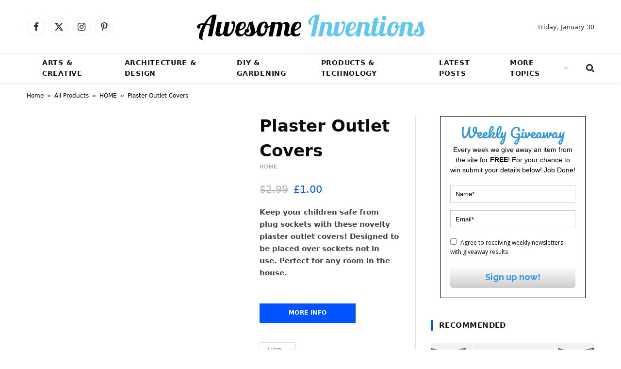

--- FILE ---
content_type: application/x-javascript
request_url: https://www.awesomeinventions.com/wp-content/plugins/create_your_add/js/all.js?ver=6.9
body_size: 293
content:
jQuery(document).ready(function($) {
	
	$('select[name=currency_selector]').change(function() {
		console.log($(this));
		setCurrencyOption( $(this) );
	});
	
	function setCurrencyOption(el) {
		var dataOption = el.find('option:selected').attr('data-option');
		var sign = '&#36;';
		if(el.val() == 'gbp') sign = '&pound;';
		var dataOptionPart = dataOption.split('|');
		
		if(dataOptionPart[0] && dataOptionPart[1]) {
			el.closest('.product').find('.price .amount').first().html(sign+dataOptionPart[0]);
			el.closest('.product').find('.cart').first().html('<a class="single_add_to_cart_button button alt" target="_blank" rel="nofollow" href="'+ dataOptionPart[1] +'">More Info</a>');
			el.closest('.product').find('.product-thumbnail-link').first().attr('href', dataOptionPart[1]);
		}
	}

	jQuery.ajax({
		url: woocommerce_params.ajax_url,
		method: 'post',
		data: {
			action: 'ai_geolocation'
		},
		success: function (response) {
			var visitorcc = response.data.country_code;
			
			var europeCountry = ['AL', 'AD', 'AM', 'AT', 'BY', 'BE', 'BA', 'BG', 'CH', 'CY', 'CZ', 'DE', 'DK', 'EE', 'ES', 'FO', 'FI', 'FR', 'GB', 'GE', 'GI', 'GR', 'HU', 'HR', 'IE', 'IS', 'IT', 'LT', 'LU', 'LV', 'MC', 'MK', 'MT', 'NO', 'NL', 'PO', 'PT', 'RO', 'RU', 'SE', 'SI', 'SK', 'SM', 'TR', 'UA', 'VA', 'UK']; 
			if($.inArray(visitorcc, europeCountry) != -1) {
				$('select[name=currency_selector]').each(function() {
					
					if($(this).find("option[value='gbp']").length > 0) {
		                $(this).val('gbp').trigger('change');
		            } else {
					$(this).val('usd').trigger('change');
					}
					setCurrencyOption($(this));
				});
			} else {
				$('select[name=currency_selector]').each(function() {
					
					if($(this).find("option[value='usd']").length > 0) {
		                $(this).val('usd').trigger('change');
		            } else {
					$(this).val('gbp').trigger('change');
					}
					setCurrencyOption($(this));
				});
			}
			
			$('.price').css('display', 'block');
		}
	});
});

